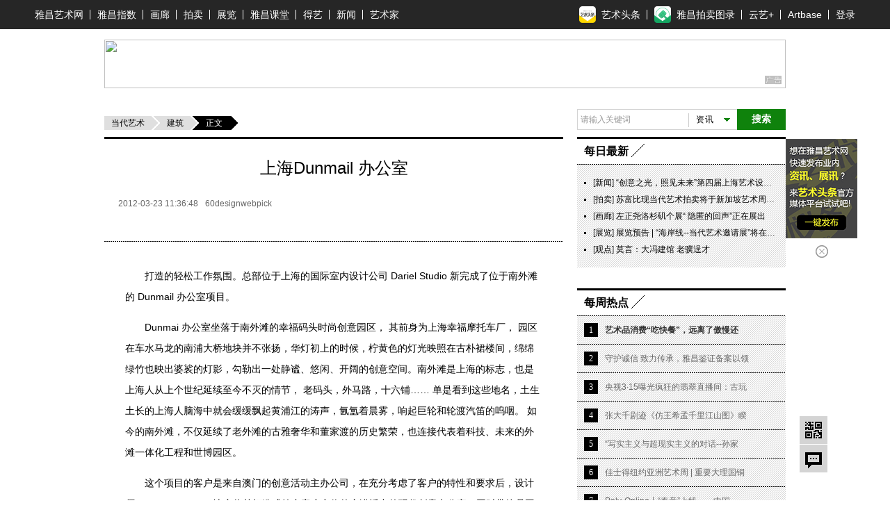

--- FILE ---
content_type: text/css
request_url: https://news.artron.net/underCss/share.min.css
body_size: 4071
content:
@font-face {
font-family:"socialshare";src:url("fonts/iconfont.eot");src:url("fonts/iconfont.eot?#iefix") format("embedded-opentype"),url("fonts/iconfont.woff") format("woff"),url("fonts/iconfont.ttf") format("truetype"),url("fonts/iconfont.svg#iconfont") format("svg")
}

.social-share {
font-family: "socialshare" !important;
font-size: 16px;
font-style: normal;
-webkit-font-smoothing: antialiased;
-webkit-text-stroke-width: 0.2px;
-moz-osx-font-smoothing: grayscale
}

.social-share * {
font-family: "socialshare" !important
}

.social-share .icon-tencent:before {
content: "\f07a"
}

.social-share .icon-qq:before {
content: "\f11a"
}

.social-share .icon-weibo:before {
content: "\f12a"
}

.social-share .icon-wechat:before {
content: "\f09a"
}

.social-share .icon-douban:before {
content: "\f10a"
}

.social-share .icon-heart:before {
content: "\f20a"
}

.social-share .icon-like:before {
content: "\f00a"
}

.social-share .icon-qzone:before {
content: "\f08a"
}

.social-share .icon-linkedin:before {
content: "\f01a"
}

.social-share .icon-diandian:before {
content: "\f05a"
}

.social-share .icon-facebook:before {
content: "\f03a"
}

.social-share .icon-google:before {
content: "\f04a"
}

.social-share .icon-twitter:before {
content: "\f06a"
}

.social-share a {
position: relative;
text-decoration: none;
margin: 4px;
display: inline-block;
outline: none
}

.social-share .social-share-icon {
position: relative;
display: inline-block;
width: 20px;
height: 20px;
font-size: 16px;
border-radius: 50%;
margin:0 4px;
line-height: 20px;
color: #000;
text-align: center;
vertical-align: middle;
}

.social-share .social-share-icon:hover {
color: #000
}

.social-share .icon-weibo {
}

.social-share .icon-weibo:hover {
}

.social-share .icon-tencent {
}

.social-share .icon-tencent:hover {
}

.social-share .icon-qq {
}

.social-share .icon-qq:hover {
}

.social-share .icon-qzone {
}

.social-share .icon-qzone:hover {
}

.social-share .icon-douban {
}

.social-share .icon-douban:hover {
background: #33b045
}

.social-share .icon-linkedin {
color: #0077B5;
border-color: #0077B5
}

.social-share .icon-linkedin:hover {
background: #0077B5
}

.social-share .icon-facebook {
color: #44619D;
border-color: #44619D
}

.social-share .icon-facebook:hover {
background: #44619D
}

.social-share .icon-google {
color: #db4437;
border-color: #db4437
}

.social-share .icon-google:hover {
background: #db4437
}

.social-share .icon-twitter {
color: #55acee;
border-color: #55acee
}

.social-share .icon-twitter:hover {
background: #55acee
}

.social-share .icon-diandian {
color: #307DCA;
border-color: #307DCA
}

.social-share .icon-diandian:hover {
background: #307DCA
}

.social-share .icon-wechat {
position: relative;
}

.social-share .icon-wechat:hover {
}

.social-share .icon-wechat .wechat-qrcode {
display: none;
border: 1px solid #eee;
position: absolute;
z-index: 9;
top: -205px;
left: -84px;
width: 200px;
height: 192px;
color: #666;
font-size: 12px;
text-align: center;
background-color: #fff;
box-shadow: 0 2px 10px #aaa;
transition: all 200ms;
-webkit-tansition: all 350ms;
-moz-transition: all 350ms
}

.social-share .icon-wechat .wechat-qrcode.bottom {
top: 40px;
left: -84px
}

.social-share .icon-wechat .wechat-qrcode.bottom:after {
display: none
}

.social-share .icon-wechat .wechat-qrcode h4 {
font-weight: normal;
height: 26px;
line-height: 26px;
font-size: 12px;
background-color: #f3f3f3;
margin: 0;
padding: 0;
color: #777
}

.social-share .icon-wechat .wechat-qrcode .qrcode {
width: 105px;
margin: 10px auto
}

.social-share .icon-wechat .wechat-qrcode .qrcode table {
margin: 0 !important
}

.social-share .icon-wechat .wechat-qrcode .help p {
font-weight: normal;
line-height: 16px;
padding: 0;
margin: 0
}

.social-share .icon-wechat .wechat-qrcode:after {
content: '';
position: absolute;
left: 50%;
margin-left: -6px;
bottom: -13px;
width: 0;
height: 0;
border-width: 8px 6px 6px 6px;
border-style: solid;
border-color: #fff transparent transparent transparent
}

.social-share .icon-wechat:hover .wechat-qrcode {
display: block
}


--- FILE ---
content_type: text/plain; charset=utf-8
request_url: https://thumb.artron.net/Img/image?c=0&h=0&src=https%3A%2F%2Fimg1.artron.net%2Fnews%2F201203%2F2012032311435533109.jpg&w=800
body_size: 8066
content:
RIFFJ  WEBPVP8 >  p� �*�N>m4�H&$#!�����gS�(�<nf�z=���_�l}3k�,��级��]4���V��s�g`c����0e�ǥ\�W���H�HE�����=��eJD�=�)�-�`�v	Q�����![������� �$Z��|�`(����S�$Ά�@�9�pJI!QR2�O������e�W;t_�aB���e�<%Py����Ο�$1sɛ��W;Ўd��g��+�-3z�ݒ}L�������[�q�z������)Tp�qL���-��y�`����꘣� �k���%�����څ�M�P{߆[;�"I�C�'+gm;=�� s��T��Y[��j�
��DS��c\h��N↚�&�!'#kC9�&�l�A�[B=f���xP����mg�16��q�:������*t4Wex���k�i���`�U,�ju��8=�'���D�x85���UH����d�<��A8�|�A�������(V�(����������h$�w�
zSV4��5SwB��ڄ�cS�f;E�������u� �tQ%�G��X0�itq�bp�7���|�1"��/�'ރ�	>��2�tԱ�.���G�sln�.��c!/�a�X���ɶ�(Bt߹�M�G��z~�ɘ{K0���������L$Mș+���p�"v�涠d-�y�=W�~�l��N�Y鮷��� ��8|�~�8�fE��.�M6��"N�noC����Ǉz�Xv)Q��bUC4�R.���j����kY˖?��Y�B,c��	K�����X���s/E�{��Z\J�bW')��?檢�6�3V�'7+��\$���,:�p�f��D�Z������)z�N�4�t�r&��<��E�Y�uV��HT)Ѵ~�J���(Yf��z���PeB���8*�g1=���]��(��Zqs^�����w�C�AGN�+R��`�^���y]�2ժ �':��`ڄ]O�벵O��x��@G'K�F�H>���MZᛉ�������)T���"$_(M4�2��=���(���@��!N������	��[�"�ÃX;�&-E;8�sj�]�S��٠��J����"�,�A5M�Z10�O>,FSȭb�E����BqSs�wڤ=��"����?����K,-?��u�z�R�
��Ɣ؋�֩H'�Ї�CH�RɅ��nh���v'Pgh�w�*���X����E��,tl�H����]��3��?�):J7V��B�&��,�z&��;���p��$UY;�t�� �E��f��,����K���j���Z�SLB��+��~���\&_�f,q�	$���퐼��3��f�X�l�1�$�6Ȟ�� �9�i�� �;��f_ۭB���É�׵�eE���[d����o�|Qֵ�\���O�1ޞ�3B���V$f��<�v@���]�E8���+}�@3�7��R'qHA�Be�4~`��;��I���L\�0{�ʴ������ZwI�D�$i�L�>�$�K����_���sT��,ӳ"e�\�}M�x�}�����;"�4 }�~�U�.L�u�U�����/��1ؗl	�P'*"�Ry�t�������؆�E�\G���(�?�C��4��O�7��lq���6��S�I���?�u&����k~Խ}L#��ho���/.�|qF�����I���k�j�O���a�;t���i f���و�?�j��r��1d�X�y�9��\T��r�'(�O���H?7��Ge	臣��C��;�x�.ӎ  ��/3��P����V����[��n�$�iٍ�Dٔ���O�+����gm8��-�T�5��̌����}@�W�&��8�/�g�R3kh������RS�N����Mo�x��}�Ϸ��7�����x�RO�!��C��.�S*���q���[��`�����?��n^��n��%�D��� ����lΚNk4��RV�ІI�Zo$�8�0�.KoE�T�����޿���W�t��x?L$>�s�f!s8N�КT�7a������Y{ZE��Œa,W�&p5:1��70��i��`Ohm���� ˵�ʏ)��l�_�&���ݷ��"�I"	Af>�@7B����'�t`C[�z�.�x�ٿU�aE�	�D�\�̯���L,����ٗNz�x�׀���\�kA�%����6u�A��T�/<���}��^;'/,i�_=��	9�*qOl���i��ְ�	�+H֊�ZF�v´���!|��k���i�F��X�T�̄��(��WԮ?�Ԛ�*Ӯ��-�[�ٷ�z[>(d�h��5+է�ɿ�����=��#��K�(�	�}�=+ãG\O�H)�$�_�	��M�1S�'��_�*����S�fc��MFq[��W�����ѻ��7Ss�6⤥�8�'�U�8����Q	��r3?ýC̀j�Kf��"!����JK�6>�ߥ�Lp�W%ze�޾|��##�c����z�5ae윷��|ʎ����	C�.�3�.;��)�����
�A]ek~�.>.�	*sPUY=C0��lQ��ⱄ���]�\벝�y�SF�AV�g 4�:�V�K;S�RVK��܃��k�0Sȕ�o�cb"G'#4������uP͛��PO2��a{���+�h��ӟ��W�X��$��� g�s�Әxe�4d�������~5�bM�=y#���Ƶ����f#W������s�Wά�f�%n!z?���(�⭳�H��bb-?XsEo����,L�͆�c�mS��c�
l�`d#ԝ�ʌ-+�f�%a�2��6#[Ro52j�N]�khF�EfW+������S��x�3���I���q_yL	_Pw�Mj@��JHH��xp���$���א����9�C)C<�B )���5�Jo�lϾSc��ƳQ�A��}��+��ݛa����c��M#�2�Z���������m�ب�?�FN��@SË�������Oc�.�/�*!c�&`�A�q�	���' ��$����Z'�I��i��'��t�ց���6��3P�ɹ�y�C@C/�|���'&�l�1~ꀳ$���.-��OsE�V�.�C2 l3�{rLhg��4�(�f�qf��ƴ�	����P�|@�ѿ�ڗ� Ǟ�S�s'�I}�Y35�K�Z �)�E\�Qg��O���J�ϙCפ�=�����r�bs��V5S�@���$�˒�i��]0�%��Ml٬��^6`j��:I�P�Kz����P�x����Cй�3��9�؅z��i�4V��6���L��g��3����>��}�@�S�d�O;��������
��9�Q�05��{1s;��zD	
	�r������γןR���{ᤝ[��t雇;��Yh�wp"�d���'�c��V'��[�<eR�!\ �͘*�N� �꩔�G���Fy�����N��Z��JU�W#��U�!�E\�y�Z3��l�u OI!�j��!3��F�8øa�W��Ƥ��%������F�M�6V9�o���|]�y+�����)������ǻ�?��[��>t �+\�҂��xC9g��ڕ��'rB��b� #������]� �"�V�p8��?y�v,6����M1�8[L���kK�Y���p*�L�e4��'�R4#ޖy�}E�1�Y�
�{����j>��ڍ|�D�J��H�#�ji����O�>CZ�D��aR�����뒽��(o%�G5����2���m_�#�2���%y�Q�c����R�L��yXH\
&�H��m��=jە�UG�G�'�w<Q�������Z�k#����`����uA_gyO\�2Rj<��7���o>�+ͮ&z�����-CSlK� ��(,y���~�i{�a+D.AS��ݲX�rA_`�������V�s@ iA>��?�r%�e
�Z�^�����Rq� "7�°ͦ�툘�`)�����/��+�Z�ŀ���:I����az��c�ĽЩ����t�q��+�F��4�Qʻ��is������_\��V,��rˢgS2���.;�(^ΐ�&ؔ<s��CKC�c�����M��"�������Q�D��p'��ZT�]Q�+@�{�Gie4�nĄ�."m��ywk��rꔻ�ae7d�yl.gM*A���K�BH]ݗ*v2���B�S�!�8 �5�� nS�"׳����0(��H��c�j�`���s,4�|^��f*c&�]�\���b�����R7��b3��a���We7����o�&���?����n��'Nz�#�h�����^�?�f�}���B�b���H';4�P���&��iL�	��Ӏ��[(�dSr�d㧻>n�t��#2*'���X�@�@#�������L�hgZߴl��\���d�� �ª�H7~'��łr���A>\����H�\����)u�b9l���/�z��`�k�s��9X����b���{{{�2d�E�D���|O3����10 x���:ܠ��&�[�*�#ϨcI�x|i�g��_��qh$��m����9��b��7-����ɑ���Rm�J��Rt�r't?�o{$ŷH��>)?Rg���E8���2����70}��l\>��R��6r"��[*��!��%~N7�3U������$�:2F�Qx[�D�'����2�~��=�e��j8`�Hj����u�Z,�=J4�V(,����fR�����/(����
Rz� ��_3*9@�]������+�b
�d��FfY.�	�gI���|/Mcs�~�nB���oB�֚��P�ܷ�i`R&��%}u|\LK����(65_:$�t=C:�5Bp�e}��$�JK7Y�ÿ��=6� ��Pc���h�D7hR隦ZW�y�huҿ�䲢�H���5@U�b�n���f&]D�ꇓ-�fI7K:݆=���]�K�O�t�K]���ι�8�x�����u�֢������"���:�_5,���+R�s��UG�2�c��]ƕ��j"�tSB�*I�SJv��놃nsz9V׾� �BBз��3��B�4U��@^�m�6�����K譨s̆2IN>X½�%��+�gۦZI�Azܩ����������A	W-�
 q�6w�����/ygpU���u�fa�t�0��x8�j�>n��2l�#�j$E�{��ՏI��u�W���Z~��������3��lT�d_��d�w/�j����~���%�>�q[�4~�ŧgT��!��!?�%���ׄKt�]�Ύ����]�O7�M���-'�y/�E���k�y�EIl��DJ��ۤPMLJ���Ln�<q�Ri��"��>s#����_WT��R����5���[�mT��MI?	��ұM:���
5��m&�Pp�l[>:���DM �u��pw�,�glX*�J�Ći��Gdz�ǨQ
��D���S*��y��J��]i�&[c�
� �'��	Q:�#��2_ލ�>�֡N^�p��� �ߟ��,H�qXCS0�Sz騂p$��t�ϐv�O��[)��H &�Ofp�@.mI� ���t�� E�0�j4A�*��(8��0^$�)�&��cCb�t(�ߊ��Pr��&LPլ��(�h�q5tW�������|��R_^�ЯBR܍H�r8��?�I|DEg�p��"������Pp)�Ynu��T\���-¢y�%͛ؐ�E'�?��UW�3�~��S�nV�:Xc~��=��W�~�p��uG9���*�ѣ��Xhv�߆>���~��¦{E����t������E����:v/��ü�μу�{�����}Db�"����j��4�T��O��1�7F?ϡ��H��`C��.�1��-�g��V��\�.PW
h��h��b�߯gƟ@C�5iY
}#����2�m�f	���������Kr���B��.�*?�&^x�p���#.7O'��MP�j'�V����LbF !��g���2�`����Ʌ�����li�Nm�/�w� ���<sq���ĳ�R�׋2�_*��A��d��YQ��oN �����.��
��W5�O����T�[×��w�^����~h7ng�*��lJc�u�@[h�4CS�R:ԃ;��K|�x�fɀ����?�ͬ�k�L&(�'�MZ76A�Fpx�������ؗ[Y���e�6���tRj��^����۟0�(IA�J�b�%����Lf�ߵ>��^�>M_X-a�#4�x��^����J���,��V*��1�p#�1S��;�5v1�lI��i�8wH��+l)'�E\�-���J��	U��fԅfk;S�#���T��YBy6�z�"�O��V(���>��T�?��(�x��}1i1�8���J�n�G�+�k}J��*nh��Z5�}�-�W�N��y�D����A��2��b��7l��X��J��M�0�F7&��Β���(4L(7��!X�sI���,��M�����`:�?^^g�w`�FM;�������r��xX����˪�	Oc&e�ucRu�����]f����:CQ��%ڪrѠ�a*G^jv�� 0af��ӾW���qW��6�'o�,�=.3�%� ����L�%Ϸ��)|QB���3*G����@1 o�A�5H�/�jj(5Bu��{����x�%p	�5ہf����hK�U�х�&�]1��sQ^�| ��<vI���+y��9c�{2��0�����͢86���,�2��V<���ߩ[B�f f��>�$��Pz����Hfݲ���k��2��Ġ��L3C(�<���W7���+.�Q���՜Y*2�o�ӛ�)�q�Zh��$�~u�1-�����C�
�d_��]UY7�o���ґ��<f8iF�S���b�}���>D��r X����Z_g�%[�eY���:O>.^y���{�b�[������^�W�ۅ"ir���s�L���mg��.b��w���(�sMCR�������)@=�Q����㨪;��3��"���f�����sD8.i\BЋ#�cK��5(_�Y���XJ����#�v���<ʝŁLg���܃�q/��9�{ESΒ��To��`��wa��x���D���d��c_�i��*�-z�(�zv�S�t�Oa���4�OQ�DZ}��>�|��4A� eϝ�Zu�Nr���K�ֺ�XUaJ��bרRh�2��p��Ԡ��+!������l�
<y^�X�*��==B��V���Z�*��7~tl�}��f���#v0w�*��6Yrk7�:�@��� DF�L���$9�����b+��򂟹x
��"�43�b�QM�6l�V���{���A]��}&�)ǊQ^��'Js�u@	��l�����P�{���>��̨?mx�5 �{�p4(U��U\3b��C<�uқ�p���p��S�l���_<0sS��<ݼ��0T|/�`%N�J����e��^��^��%�0���J�LIT��7tA�`�׾o�J����/�0_\|�Lw����q{�-��Q�s�$���>�ۉ�is�ŕ�^w;b�JK���U�H�',�WH`����J{���Wnrk�4*6������b�Е�]
l�����W�ש�Y�6���qݒо8�8O�@s\/fE� g���+�`��,yY}��V$�Nצ2���.��eU/����q2�B`.�G)���&1��w�R@�����n��W���v[ p�k�f��tG��`��7����;U~�
�XGV���h0¡��d����.3�L6�^��:��J(c	�m�{��W��y�0��x��al�!�[����q�}���W�a��U�dhI2�^��  

--- FILE ---
content_type: text/plain; charset=utf-8
request_url: https://thumb.artron.net/Img/image?c=0&h=0&src=https%3A%2F%2Fimg3.artron.net%2Fnews%2F201203%2F2012032311440170433.jpg&w=800
body_size: 28436
content:
RIFF�n  WEBPVP8 �n  �T�*�N>m2�G&$"��Wz���gmV�2{o=�Tma�#���u�Z�������_���5�_�͠���=P=0��?��۔vү'.��'�U�1�&mxﳥ�;|6�o1�f-ɯ�x3��_��G~C�?���̯��3��o|��C�#���j��xl��n�����?�O���i�w�o���?��������c��?u��N~������O���߿�u���5�f���^Q"裈c!&�ݿܥ��>U�~����B�@��A�/")���X�L�f�_�0��ɛտl�)G���z��y	pZ��1��+-Zw�z����<��|��<�gU�B�i�[54K(p�'+�*3�����IMɄ_n@����]�t���F���é��TG�鎨���ߨ)�",.>f_V�H
��#��*���#�4�?5�_V����:a=��"/��J�D8���wC*r̘���%?��$�I�L9�.�uM.�;&�K���;��l���.t��.�)��63B��[��{��N��l�1���~g��x��y��n)[^�]�L��I7ĖPRFR�9�/���&g*	�H�9P�����͙��9���P��]Kv��%7U�s!�e:�vmٱ������+��}4%�Y���*̱��,Z��g7_C���I �uNE����De����r��n���r���m��H�6�U�/w?b�_RU��>w��ӎأ�`L�� u��Ĳ@��̨�K�6s�m3��Xq�L��}����jg8���>�̰2zBARI.r>�'�mñ�2�,��J�9���1t)���bOd�5��jٶ�W�B���%C����>;�Qp�+��(˦�x�]��P����JJ���ٷ�mH"���9Ua� �6�ִG����7<S�4TŶG�)g�o
0�q�Dϐ��P� J�j��
���4�^8�ػ���2s�W�⽍{D��O<�E{�� ��rg��ġ �m�s.�?D��3g[��2����r5����y{��ڀ�gW|�|��ۚ1������A�� �.J]V��\e�H,q��=1�*�VU��� ���v������CƟiC�~o:fT����S�=�~�9�:^+�o�>�	�x.� I4���D�fd�	�#Mu�get��%�L�kk��N�]7[s�e�ǀc�H�0Ų�NF��P���/��}T��{&����<0� r�0���E��;���:C�s�{W�o��������C%CUxnP���ׯ����d^�XgE'/Mb�xH�gh�H�: ��K�q�y�Y�+��&�Y4QWj�ش{/�c��e��a֓&qď���-vf)�z�&�f*������.2���n�t��z�"xlV3o�f���W�0)SrGJt�D�^�R	M�x~h�ZUޏİ�#���U�M�Td���S� I@=�)�UM�nƼ<�־C�N>�A�:��w����J�S�|�r)���ZIg)Y�l|_i�d�}XW�55���?><r�Y�]#���aX�I��ʽf��Y�F]�Z2)����{X���+v�g��p �1�.��Į-���qϐ(�g-d}1q�Ē)�:	�B�ߚu��q
�[�M�o��؞�h�Z�=5��,�`B[_��t"E�@>�����Ӿ�/�K�;L�;�8؟�0y�C��Θ��:���6�Y����9� �$:		�y>_��4`U>�th@P/+���E�
�<�q�)�oɑ�;����
��?}=�b��:=X�B�.י�_*ݚ�� �i8W���熭Irk���"���g��j��3�̞*��`�,�N��^�js"���@�%�:�2��÷�[g�"��r����W��n���rAy��i6;�@%��4)�6���ϱX����P8�(�aY�
�(�	$:��6i"_���A�54�|{��v���s��s�j!�F����t�wI�?�!K�v8kKȒXwL��]?*����A�L���w�h�⦪l��Ǜg-<�uS'��a����O���ʖ�V+�	2������EӤ�Y�����jց9�XL�^>E/��ڋL��ϸw�h����t�o�0N�����5PE��hP�Vm:lnP3-!ER�_;��Ñ�%6�4��Y�7��
5t�"��G~"4�+�3l+�
��b����l^��F[D�>�������m���.�1uQ��ϔ~���%~Õ����7���s_�G�A��Te���ˈ�!�/1�K�YR,O�������c-����,�?�_�^������
�1�SNW�15�]�(C)��$lmK�x���6���l�R���i��Y��1�=>*m��s�q�����u'zýrTAn���7톖߹l�=Eq��;�%����h-�!�o�m�*19�C�_��1İ������V�߭�T�2[}n]�'��TC�hU� �5���5�  �]�D�L>�\ H�z���Mf��`�x�l��L�; D��.�>�A��9�=󕙑)Ae]�Hiڿ�~���8�4��H!��m(��	�9���}�D?R�լ\ZH=״T[���w�`h�v*(đ�!X_��m�:��1B�Q��Bۙ�m�љΓ�J�����0�j�E�`�����=��7>`,�����?��a s3�/ ;��7+��A����q�ǋ��  ��G��4'���2Ir���c�B<�=���e�� l��0ggY.J���5 2z�'<�E���5\Wr}�)ݰ5��1U"���i��� %<V(v��'�J�z�?r	S�S�Ҋ��v"�sR�mk	!3R�7`B�>��Ժ��pA$�c�(w��eݹ?r��l���G�b��F=�	1���a	�p�b9�o�W�ZE���m��n�8���DF,�[l�/�k.�cS2˓�ے������U��f'm�v�#C�e�I6�I��tqrN�����kw��b��	i����k��}6�4�1�p� �RI��Q����ʻk˝dS��a/�܇X��uM`^��o5��,����]n�:`�c;���-�:xJ딺�����m�[�IY�@<ّT|���4`���`���˷V�_[ַ��쯢�gͻ{���c�^���R2F�8I/�d�A<�Q���Sŵt1��35�~ hP�5!ü�|�83��i�i�hԵQ ���>�
�:�K�Ú�J^�������jX���l!<��թ!w�"&�R�߉Wý^�:4IVʌ���\V�
蛚q��d���蜂%7*�[�0E���>|�r�ם���9yP�@��j��{�[8�͡��$r� I<�"���"c�#B���hS7ar�㜟�U���3;78�)F�#%�( ��z��?{r��Z��j�'M����賆���3s	J8c6ӱy��<�!�|)��:���t��o�ղZf�[�6n�df[���&��O0��(�ē09>r���X!`D3!��h�K�0ż���к�E��}���Ĝw�^�M�YԻ�H=x����V��x��o�*e21��|D���`�W��1�uy�lfx°�M�U �k7yBi�\VoRL`j=M-�B��:@��C��k��k�~}��X{|�r�$��u����)7��܊�M�@B����%���1%"8p*�-SPbǵ`g�tS$�`x�.)~W����M+��'�'@��<l7H������'��d�UD^�c��1Z|���FB�a^�C�de���P9�����8����������e.NGʬ1�X�o��S�~|��,���� �f���B����� x�xW�+�L�Ci�k+aE���k5��|ƐϳQ�+��ˁ�|���M��9�����R��xr�((�=�ϼ�e��ʠk�%-��'��}���->���d?8/��\����i�8Áa��B��]��C�6Nh�^&�%N h�6%FVO�I(6����)��ձ`�KE��Nskg�� r�ƪ��e�HD��72��'��NV�D�����j����ؙ�ݵ&;�ql���q��Jl���S�Mp��sT�ZJ�w����)*?8RߤFŌ��z�W�%�~�)A�w9�f���em[�Ko���tH��{퀮7���b>����)��C��Զ/��nv�cl@�.w9��Jh�NqF���]�)��'�i����e��\�ә�m�95U�z>8J�vq߈�sU�;����o�s�ǚ�G�����"*����j���f���l�"kEm��[1 �F��w֯0
-�e$cK��f�]ue��־N�"�]��DG��)���R~��W�PS'�#�	߮q$��0S$:���N���R��%[��#�->)�+7��/qr�R��m7:L���A��(ZF���:�25D��=�qC�D���(��Z��Q��G�=J�͓Z�ʭ���/����ۮ>[gS�y�A��L�9>�00 s�5r[�kZ��R�3��x�LN���g����V�6,�v�-S�����D?�zF��暒L�z -b�����s!���Fa$eO�d����LG��`�ݓr1]"����b*���6�>���u/�	�K��8��:�V��"^Q&��Z��$�k"��#s��R�g(v���*診��{tx̂��a�����d��]W�`��WeԻ`�I�1�ˌĐ�Zc}��������� 3}G����B���T�C�PY��Y-$ܓܐ��I�5�K��h_���j'(�T5�4e��cl��x��k.�(�L� ���kkA��
��qh	��p�T��:���5�z����SN���)�C�]ik �#�ܔ�[������w�ߟT�J�.�cP��iir���S����%Mx�E+LK������������=����H`��&����8��*���%P�<?�~^�K|��b��@�B�!�T[���hL�\}vjg����Y�N��'�W�`�,�Ԕ��%����O��)usUd����9�ք�|õT��L��QՓ)���ܪ��t�&B��-�I�H�dw`�{�("�B��-�f2ʼ}��F�ɵ�7�6�g�'uk�r��	����@�BN%
.��%�OGu������ �X��K���,��=�6�:�2D�������F`�
��	�5,�XZ^S��(3*���0�AZ�̃�C�l����w1�%pHy��m^�߷�1��ȠoC4-B�k�V��YwC�?���?�[�|�m��rH�,Nq����˸;�N�bS�tIt��ʚ8p�A(����x��m�v�	���@��7S���*�3�8b63�9糯���A�<\�wY�cl��iX;�g���g��DEB������>�.?�5��Ld�	E�$�_'GU+��f#����?
�aa8+]�8�+G��j�����C���`JB��sV�=�G�GZ4B!J�j�F���rz�#�M�2wisڇ�eߏ{�+j�@��{�v��Vj��;vW|����TkȈ����S���� _�t!��O� q'�G��fi ��L~��z�KX�Ȓ ��eb$�qI�%Q��%Ko�j�FR��fy�0��|����,� ���LO(+���('�Y\�D�`"q��`����у���iw5	]��C�C����!�w?
$8�45���(�H3RP�L�� ���;f�O	L�FV�N�a��T�Aha�Le/�#K����Sπ� �c�,ݽ����hI�mh�����I��X�[&�_�!����v�i��"%CP#����Q5��I�c���|��,bPp�ǧٯ-��@彯*�X�	m����Ҵ�����xL��4R1�F*r���U��ez�!1���\`ju����H��z烢iQ5�[TPD���;o��u����!��KC�r�����-��w��y�FI� g�Y�������P�d�OW��<��1v���L�-ի�Ń�t�[������aX�e6�_9�ܡϙ5ݒJh@�u�c���x�`Ek_ɺ<�v�����=�܂�;i��j��eF]�.���B�U��)ckD�e����	�~�-PF�EO��k�֥F.���^D��1�⷗�0���A� ����P�D��&��}��
������us��7pIv.�4�����O�❑�0�⮍I�*J���K0�N�D3�S?G�2����Y�c�h�A9�����h����˟]��Z�3�dIb*C�l%�n�n��+����@��C(�-�u��~���\����I����4����!��#!����<���r�'��Ke��3���uQ�9�P��d�h��꬀�B��r�
R��1�ȹ?�[=��pp�1蒡�B�:���#<��>vU�����Ju����3��3.�Qepz,�LRF��԰A2�$A�mN�oe;�&��i���b�K�S����7��	���PcO�ة��-(`��3.��'dd\X����?����@g�F?�߃��U������� ��	�xk�y�RP���C�
�M���l!�40�7��9܅M��&�v-�oj�,)T�n�76�QLU��*�6�a�:��pgu��$����C4���P�s�V�3�g��O��œ�g%�&�S�	�b�|�HZ(?b�w�M�?���O�5u��O)��N���
���:v����)W3(�V���i+��v�">H���2i�g�Q ��ԕ3
�}KlŖcC�L*��L�I���3��9'�lP�������u羮�&����U���Uc�E��s&�{��&X*�8������ʹ�����<�(,R�&����`d{����ϫ1��:J7��}f.�C漘���
;.���ˌ˳��"Զ���x�g��_�d﹦��E�bbk4����(k��9E+��9{G��glb
=SL��6�azg�2{Tj6݉L
�Dr\������E ~�0�{F:�����4�Y`�qH�8H�g��ӣ[���r��KB�oC���NS�1��h1�Nɓ����Hu*���P7�g8l:(�bd�ވ��Ԋ-(Z�ղ��hIU�K�f���zE
TP�AcA�S��N�<�Z�iDC/_�U�r"����ߘ��ݓ��Vg��.W�d�=e)/G�kDE���X4�خ���U5Uky�*_�,6���J����L� q�T�ǒ f������m�)0�}m�|���;�`���R"G]������H��|�֚/Q��
�ƘR�C��w��5$���A��[W�l��̶�6j�\NTf{�i�#4��2O�4ڝ~ {l�-N(��>�#5�a���^��v���l-��_gM���Q�n*��JV�&U�P�H0�2���b��A&j�|}1�p���K�|:т}�qbH�X�N-���3��*�y�Gj�Ԅ /Z��E���V����DƏ"���������A��'*;��8���`�]ׅ>	\���Q�6�cqr���X߾���t��N0���=����vp�s��f8���$6����=/�L�`%M&���yjs�"؄[���i�SẺ��{֖cu]ک�?��2k4��3��tWƬ���,�\|���'��+ސι�r�CpC����:������ث ����J�?p���]��惱0tz�$�_`��n�d�w����[p��|jC�GƉ���yd_���L��D�^��F5-t��25��?�q����!���>8���C����Q�ǷdLN�+����������F�%��V^4R1J.D�t4��R�mޅ�����Wt|r�%Ԙ��w��t_���?W?�,�&7���B-��Qx.^��Ja��2�8
_85m��B#�@�z�|�{������gx/�&���:�Y��S׃��s�ܒTF1r�s�AϠd�xk���YWc���s,�yGۦ��Y�<�Yi~�O5�Э}�'�M��N 	���lw�@ւf:�y�.�Y�T(�g��C���tQ��Fs��6p9��)�C���1`���#��Vh�- ��)�D*mP�d���8L=�{Y�	w�uɵvh�=ɛ���K��PpG��E�pIﶍd��pPhnU�<�s?�9m1w�C���l\b��K���:�����;d��mVU����3�4��z�?��p�j&!���a���u�R�Z���Y��^ +^�Rso>�r0�x���<��&,	f�f$x�T�U��-�G��6c�ǀ��~pu�m����_][�Sh��t�.���'�"Gm��D�,�o�LZ�p��ҍ�ۀMn��i��4����GO�ퟋ�x¨ ���E� ����N���%���AkQ;��B�d���AQ�u�̐o�
L!B�q�;�8w<�яF�Sxj0���΁-�Z����9v�zAI�b�<Q�u{��k���?��Xt�<�J��Y_Ã�D�`2�nnVA�&����1�!����y��ݫ.>��Le�K��J4�(1M� > 59�*��{�(_��5��>`ްf�	ݳ��#m�i^;;�.������>�&�-��#'ZDW���?�?'M ��g*!ʩ�lC�z�3�F���X9�h=�x��Ν7e�!������-l�9AL��X���*����_�[�w;>~X)%�*��_����$���X�j83	�����s>4[��<p�} a��.�x��� %*� ��U#���g�^��E~I�7���f�����4�kyC���}�׾vˊ���됧��	���l?�8 �1�,�T����9���6s�啧�'luj��I��l�F�|l�O録���$�)aIA�%��y9BD�"[-���;����E5;,Y�M�*|��%�@���o��YZ�P�\�!��^M�n��(t�{||@Ju�S�J�<G���1�)���Btq���w�U��/jr�3��$��C;�\��*=�0Ob���@}ƑڬZ�;�?=������J�r?\��b,V|�D�YG����_��=�p=�d9����+��(�@$����~.�C{2�r��c����1��S{s�;��7��A��9�g�m\	)��f��$��'8��w<�B�#^���!�6�����u�:���fr������lxYy���-�4ÇPǣ�l�(7fK@�f�l���t�U����e�IR�/`�"���Y݀1	��g1��)1����r�[Rd�G����I�<��r ��b�6�������������J��N���3˅lJ�0�¹�f��cm�D������Vͦ�m�MY,��JO$�dY� ���(�5	m��Q��L����(b׵gnu[��<�б06���B�]/�4����
�䛄�`ka~��JvAb:}�Z[��/�^"4���m���� =K��|j�(���f���Ӱ��v�z���Z��R]��a���)`Ņ��o}�<#�7�I��*z��da�/�Cw������	�k��{�ܲ�d?u���2�"�)F0���GJ�>~UG�.�Z�{���kNAUw��u����'��d��نO���P�O�;�`2�W �u�j'�nt$�� rv�y%d��y8~W}��@�?˙k+��M]q�?�Qᨃ�~}�A ��S�����=����Y�����h�h��ʏ����=S�49x���XV�$�!*ǧicu�?�J�!��=��WoL�(�BN� S(�i�?�#!c};%��fjˆ"1���d�5�h׳��\�9�ʚ�\����(�����V�n���.�Hd�_c�Q�N���jb=2�no���@|MP�W
|D��Uѿ�G����"�O�:�^�C��%�qOM?� �_Q�!�=�6ו�@5�kT��vM<��+O�N�F���=�|��i�`�D+��GQ�%�a��e�d 8-�=�)����C�?�qQ��,��;�-�&W��Ĭ���	��F�� �~EH����B�~�5�E�L�H�_Q�@���Q0�V|��K�kՆY��k�A_���������j�ד$�<����` O|�kn��]W�FME����	�$sJ���K���(��m��tP0`@�䖀k�»�v$���F|��2y_B�t��֬�Z������Ku� a
�ي%m"�8�:*h_/U�T9a��R���w<1�\�r�h�����
�b�)'*��2�O+h�����)��i��b}ӫ7VW6��aVSG׊X�������aʸ�SR�>y�PiL���5ꃱ�djWs�g��Q�{�÷i*��I3=�NyO�����_��3����	�8�$��2Rݎ�� �����!��k8��a �ʘfI�u��+J����u��!uE�V�i���
F�Cw��:l�\��	�I&X9�L5�
g�@]u�F��Ġ�)�0��ԭ)I�5�ԾA�MS����#����Ks�E�u�+��4q��%N[���N�;����%z-@�� �l]$��ΔZo��c-��,s �ű���X ����:my���ɚb�F����ݜ!�v�q�ak��K4z~�z$~m�6y�X5��=��9ԠÔ����r5w䈢h���H_aW�J��-����b�$(Q�*�o�?��h\�܉����	������k� ���v��e!t��
�!Bп���A8~�Xj�yJ�@�{|. X�ﾖ�����J��+&@L/z�$� ����%ȣ���ؚ�P�3&�ꗐ�!B���2�v�'�A��w&{�
�K�	3�J�\S��:�Sx�"�B5G��2��̦�\� �͞�R���(�Xi�����e�v�*���"K�1��Z�qet�H��C�|Đ�ROꓼ��б_g	GX��qL�����W�j^�#�A�[��Uv�z}��2`١	a��t�����.S��[��y�&Q4l�b�G��K�eо�B�����0�KdL�N�Ӎ@�� �e�8US�ϯ�˒��V0M��:߲�;M��SC������dE4,���~�d����N�`����9h������RI)���+V� i��#F� �?�bWK���G�
��ӂ�O*��4��?J�l�OZIR�i�k6���lGN���SBD~�=���x͛���{8� /�ne'B��m�N��g��(k�-�O�*\�y8C֨�trmv�t�z)H�;���%��5����r���6q܆u(C���h��X0G/'T?�.�Rp�Q�������BÝ0��:gr�}��5��81qh^��$y�V�FC�� �yi���):|�����E�p�J�l�ܯ���}�p��wP�d��������r[{J�cI`�>g̰���D�X����o#4l/�I��4sZ�FL+�Ok=g�uM��..w����~��n��T*u:�6x�.[`TeDpY����i	�Y0>;��X>��<���qk180$������
n�+;%���]�[�ϟ]`]�䦱�y�Gl�l�)-	À�;Pªx��՟R�h�b�0�Y��vD�="�������wtX�N�㎓�m��3?9
��%�hhj��M8چTnYKiMa7��آ�"2����_?� ��/�"u�d��!G��{ϸ�`��6�j)x��=��i���n��J��<z�$�	��KlW��׀Z�S�FP�4�vtq�]���b���F���@��rw��Q�`�R��3�j�Cd���4"6�;��!m/D�n5���P��F��*]�..R���M��($M����@�{#��9��,��lG�F(׃!m9�{ɉ�I����߷r��n�Sf�]�tkU�UG
�'���0����H���4$�2b�d�4y@[��)L�?m��lJh~�)��Vj�V��!�S��U�I���Ob����=�d����F�G��F_"�u����Jb�Ѿ�#I���SnT����a�XI.�3�L!!3\�oE�xO�ǌa�0�Ս����+=�$��%��~�.~�=����F��,
i�v���mU���˺���ۂ`�����2�Ǉ�i�եP$lĩ��8��s��8���H������
��,
�����.v��$~�'���ӸƪC�x��� �rt��[
�:��{�8��H�����g�}++���H�[=���2�EW��ߤ���#�򙞣Ǩ'^H�����q(m��O�V�<Dk���y��/Gx�ШźK%�Ί�f��t��JNf�lOeM깲��&�s���KJ0{/���
_�����Ohe��E���v�����}Rdr�׃�j�@ Oc�t�_F>E�Vg�f"�Bt䚷���5/1z�`�9�h����"��ڽ3�o��L̅����Zh��X�_|�B�V�Oiτ�������:��Mk�ÞWB'��}-U�Lq2��,����B��骋R�H�f"�!+�J��h��M"�j���;o��PU�/�;�јr�20���R.�O��`�;���|��_���I��0S�O۠V��2�e��H;M����s��>����[�+��-��∥�8C�g
W�ӓlzeף���?4��h�C�^�^�i �cM&e]󷗸��>��)mS9��4�&�dރ���{֦:-$����K7&�,����"���m����%6�7�נ��B-�/��`�+k���&|d����J��J�����$[�~l����<_���)�y� ��mB�Ɵ�������� �i����yN��F��2���de���j�&�Y��YGN���H"�Nu}�̚B����u@���E���>�Ҕ�!ݍi=�N����5c���S�=�n-ݏ%M	@ ��zn81���A̪l�Wc{"�l�P�cb� zS�aZo�sY۬�Ě�e��/P�.��FP yØ>5ۘ���Q��{<�)ŠO(�|�Fhg��Đ�h��f\VmRC�`�|�m�WZwٜ=H�6�U��l7��t�^rt����$1�A�>�/7Ql��6[�������t����z������-��e���XA�m�o�©�}����)�Z#�C)�9BrRJ�|�4�V�N�@9h
�]�s&�e��?�1���~�� ��{��zx��Dau�!Q��YD�D�[6|��u3l?�Lyi
��Bθ��2E��+p^)�������f˥������|���S@�`���w[:�x0�m)���NP���:�|ܧ�sK5E�R
A������8)��Y���!�|xkK~.�6,�䜛��Q�� �Q���$6+Re���BAp��U��`��� �=�Zg��Br�frW�Z3�Y~/�[�r����K�^]L���E���K���6E��Ε�s���#��UA�`���*>*�@ìx�Y����C:=ْ��yao�{r�w�Ų��-k���h��_���x��J��.�|&>[
��pe5r�*�Lc��4<DA�HG��OÅY�Q������ N��0�,?r?�q�~k�u�>$3���H	���ڸѻ+j謤���l��L�0��xow2K)8�"��y{��/F�`�S/��+u�Aᗷ�Gp�����dD����<���d��X˸Ӡ�(X	<�Gw��=CR4��7�~xٝ������Ӄz+�7\LS�n�_D�1��d���9�pp�o�����a8��:U�R����p��TR�#�E�lp�%b	y=Mn́R��� A��o�@��H%ib&���81���9M6�c�7Hڣ����I��q�64ͩ��vԜ�=��<�f�M���MG��Yy��v��&�(���%^�Ǎ,rށ�C�Y�����d;3�+]�m!-�)����<a\�Gy�\R���6<����j51�șNن;��Ƒ*���o4H>�G�eΙٜ�o3ރ���
�qA�k�'�\��o���{�Y,,RzE�O�p
ɼ�*P�G4�dxr7�O��r�m	���Ց��Q<�o�K�(�+�!R��%_ë�̇^;,}�#\�M:n�y��p(�NaW2�e�PN�V��V�sy�B�u���]Ds��h�TQ�EW�
��� ��Y`��L����ʸ��s��z�:d���=	E_��i�l6�gs�Hg�� �w�9F6P�nS&JJe�Բ��e�qP�\��Ю�����-G�lX�D ���_�������wz��f�.Xw�XAt;�VI���Ց)�T�ڙ��W]w��n�p
`�:��܈�i��skq���耠���
�o:�m�6�[���p㦘����K2�i��%q�/s���i���_����da�;��+��OW*d��S<Ք����S�W{�c��ى�V��=f<u��_��i�G�:���9ME���}͍L_�@@��	��0��,�Z�{6�<�7*�����f	:0Y���\W�B�Iv�-��<��^1?Z��8E��%���z�d��6 �6]ö}>�g��FE@n}pf�a��^X��	��1����Ʌr�©B�A=k)���i��W�2r�� ���ƙ���� ��(ҵl�W�Ŀq{�M�2�dN}���MJ$�� �9������TS�ƭ�NedV�&���=�=���+r�;��p��4�>�3�8o�gÊg'\Qu��CV���l�+R�|=��������!�G[{�L�LD���dhn�-�Oy�ޠ�	6��V�?���;��'��Y�����1����A'"�,I���;#WL��?����@��Sm腳3'��@��^*�MYA�h.s�:����=3h�3�L F�Jߑ4�~��(a���r�ͼ@F\_e#@^�ڳ�-(2t�X�dI��Hsʆ�4d3�]e���f�'��Ylh��[F~�L蓵Wޙ!��0ٓ6��CF���]���51�+����R���$�o�a?�5���ˉ��.�,F<@�3�I:dn<Uf�CN
a��#ys����͌��k���� �(޹�<f^����@-;�Wf<Kڨ"�q��3��aP%q���~��1��G8
�Egi3�"���lp��ަ��I�3���`�G]_Z
C�;	��a��K������y���H�|�o�,<8�8���+^'�����$�6��6�/\h����}Mh���0Z�
��!p-��F8�t\�c�}/1�l��$��Z?�AN���7���Dil?�]�@�~#��e3�<X4��2�?�$��=�5p��S`	[�������������r�u�I����/�&%��ֲyb���BqH��a��*�aC�ìD��y[ B�d�:]h���z<��[��.�F����ߺ�7|���pcL���>�1��{k�o1�K���'!E�LP���;:��NⴵD����\�[)���m���퐙��*=��a��=s+�$1��u�1p�;�x���?���
F�j�>�O�R���YF��d�B29r�G������.��5`|����(Vt�k��V+ٳ>S��0	1퉷���f�p��v��XeZ�qe�t[�a��:����`)��-NbT��8�ڥ%��mi4�%I�7�_�!J,D�8D��tg�ro�_�V�	}���W��} ��� ��10�h�r�4,���	���K/%�P�
X,+���yBvb?6��@Զ��}��F�T�����E�&h�����u':P��b8N��d9�Ȑ��l<���C�)�J�>/�EӂFD��e�Bۥ�Z���벃��!�=���¾��:���L��Ӌ>���T�&�/����X�
-��.�L�+��l�[���v����$�m���F�X���4[B����G�o�q��nqEm8��
%dI��YCW;�����|���(}jg?�zd��:߽���.�Je5g��f��/8|�\8�Q�0����:8�ʣ�k��b��Ν�i����q�Z��<�(�A��G��D��z��h��_�^�=ZrQ�SMN��.��Û��v�4o��0�T���A8�%L�1�$DD�)�v�����`�f�\��N"�6�8e<N�1{�)���>�v���3�iV=�}�6���ؔ��ëg�2A�O��:�N6h�گ�(o�M���m��+s"��PA�%���s�\,n�N�v�Ϲ�y�f�ky���Ȱ��h�>o���'���1����W:׵��r��xW�M����.o��d�i���ǛG�c�l�*�&ϼT�(a�Y�7еq��w��y�6-�ֹ��yȘq��o^���n��1'pI�uc���&h�sʝ�D�8�U�ZYW���Fk|�m��4��<Ir/�I2W�x ���x˵r:���~�=����c��N�'5O��<��Ë	pٽ���չ�:�!wb�̳+����@w����ƂK�I䗨�>�Ӎ)��i�o�2/i��W�%*h�5	�A�#��!Q,��N'=�xaB��ph���� ����+��������0	X��j:�3�`�m^�tת.�V�J�T�&�*���]6��)�"�� ��)���X���-���-�D=�Z�0�P��8	�'�����y�\��$7z��ϩ��+��*�K��G�D�dLmR~�˻D�ֹ�M�tc�R8�D6C��t[T]�A�L�m���t�2!�-3#�x���s�h>�Ry	,�ئ1����m�E^��^� ����a��o�b��4�0�)�%7�@0`�hp[7�Ǟ�_�O3v-���uݏς�})�a�y�g�:�/��ݘd��?�MN�3`�(PM'�m��ZZ#�ҕh�rxg�����S	i����kM����T�췢1�'悋:nz�ȿ��	WA��簀�!�9e���B^�9퇏:(�j9��[�J��{~	�ؐ�� WWOC��p��m`	���WQ���9��5`I�-F��$�;���Y�!{3 �*
���P8��3�X�����74ݮb�$��\�V���� �i��R����©pW�^�C��[3����.��w K��w�R�V����o�v� ;�6l��[��&'%�h��+�mj���OTӕ��O�s�-4�F�4��Rb�0�T�'1,��~�#
��8�����ȉ�Qr��Ew��l�\kH��(I^�UcF���ͻ��6�(�u�{�!��C����(L������آ�'�H��q�>l�L��G\bS5�%Wܶ���n7����9Ġǽ���/Z�R�uȏ:$�R��Q5?]�t���%H�Bי)š�(y��H ��f{���x�o���U�*"dU������R(�ف������0��c�N�G��%��])Ӳ�l5ES�J��c���i�n)��ӿe�e_�����>W%�~�F=�	E��a��.���V�,�q(QpQ����Iz��=%��`���a;��]+�^GѨ�4�$:��	�P�N�B�{,Lۜ�ޙ0��Z_������h�V<`
���Z�$��%�=��r!B����^��`r>�(|+2o���q�ܠa�3.2&�C�(����-��I���z�/�(mg�^�3 ;�1�ń�S\-�����~N����`�����S�;uo�a�:�i���f>�w��ɏlxݽ�*��rԴ�ǔ���q�99g`!���q�y���D����*��Yô?�Ix<��۴35L��p`���Sߩ��q���qyn��?�[�p|��B`7z� ]��{ɞ�O*�f����Pf���tE�1C�!U[�ZnN
:������&�XQ���"+NL`dn�����c��ղ�ڧR�i��x�Æ����Q���?�!?�D.���=�̏R������j���eU�[�.Z�ȹ�{�<Tr.�z
����yd>���Fy���\2'嚮�%H�=ӢE-�aCN٠��0�S�ɻA�r�=��\Ի���p1��J6>b�6�d�����A.y0��ĵ����d�!����/�HX�NxO�M� ��j��L��(�����y�@g���\��P
�J̢�D/H+�F�����4��s�߆����2��44r�aF�m#&@g�[c��aH��1�Q�Q, u��7����mEʾ�-���ű���.��\����� ���F��b�<�D��  ��?����zBt�f��X�>��PYY��cz�A&M\����X<�4(>5l��a!�S�*���Y�������I�l*Ѻ��� Yb5Pi������B��D|PeI��ʯ����n0����%|p�J���ĩM�Xm��\�V�ƙ`D4���	$���-�_̶��	vd���Y_ y"vRa�����	*0hX�!���S�sMJ���4V���B�1��V��(�܊l,���3;bQ
��.� 9�Ҧu#n.ŕ�Q�z�j�U"�)沞[�����7�����J����V�y��sXq|*�]s�3������r��B���Z4���iK�D�
�bǂu/<����Ȣ�ft>��&��e׃�PA��x���I2��]6$q��
Ѕ�ruSwqZE��w^��4�+���:�"��R�qrZ�o�6�W�d6�Ʈ��Ω�����������#SS���F���B82������-��zF�E�Q���,-ð`���p��ܥ�c���dd�;.��`���B��7��Lϒ!ק~�#w�tѕ�-h/cg<�I��ߝ*ly@����O��*��b��J腖��e�{vUu�!���ܑbLR��\���Ճ�H�>��~��f	>��oJ�pM�L�z)�*8�[��^
ʔ�	��L+Ro=��aI��B�]���aK�lSq�Ů�{	_]
�c	���W�S�m�>�@M�f��Y�yWテ$�����Q���{�21�����:B��]h�g�J�XZ�r|�|ճ�L�	쎝���[t_��+1XԵ�8�_4���)Lce�<�Y��,0���jMEI�	�ǟ�j�9D�I����lE<m�8��O�hq}B��"l�k�D�ʛ���F��������OƷ*"5J�n4;�໶�h)6�c���ֵ�(M��.��(@��y�V�q=�3�/&� �
�om^���+��������(�XNO�e�����k�uF��(�o��Xn��H[��o�8j�0'��(��j���{pxbF��Y�<��NLqS;�I��v�*5N��Xл}p��9���_���O@J��l�z�4W#|�_�W�<�bX��zϳ_�����$�:���j��;A��	�����E��h����o��H����P����ND{���PdH�����1�+����6z�Vw�:��D����Xer�o���A�x6U�Bw���W�-����
����˨+R��mɁ$���0´܃G��/��>��1� �gYI ���{�e�}����N�g~�_Z�J)B�(Gb6���g�3�N�7��9�k�=�p$!/�*�%�~LcBy��_��Y%�xY�A��m�x�t���-2~�&w�G�4l��
y-#�|������q�H����u=�|]��O"���w��|?�4�E
�H=�@�w����/�`U����{mc���ŭ�n���~���+J�M~�/r\\�v�g}u�����K#5Fp���,�q�K��6�J`��� �4����쑓ꝯl8	��`�nU�Z��C�Y�E�7A����� Oܸז���)d}����*}�<���7�e�ʣ�?F�Y�~GA�Sk'�����ӅӶݿ��|RS�Q�ܾM�zL�O��8Ş��\e���_�^�c-��aU����B�փ�C�'�>�}�&�s��;� �/����ǒ�M��y�3&3�F|��q�
O̮u��>�mcm���2r;0�h��	�/���S��d+��SB�W(���%w(���FS���t� ?=����Zy�\�+�TF� ��$z ���
�t7~���VE�rA�3 [�����&��Oӽgɷ~���;�_a
4�:a��c��e�(~3?G����e�Uɩ��ӧ@��2��D��`c7+���,q���W$�pTgŨR�q�e�A@"_C���:�T�e��VO�/��8n�V��~��܄>�:j��Z��Y.�f�������3I�B��es�����e��m݅ p:��Zr��ps��Ir����zl[wG�̨B��1mU.#fK���I�`�RC^uՓ WֆI�8���/$,����!��jl(>��ت���Y�G��j�~�gw\gz���v+��C����8g(>*�
�<�Y[���P>h0[�#��ֵ�餎-�~�zd9�`>:s�U�M!ұ:*r�*\�(�~��ll��fl��Eg��NH��Z9��r��Ɔ�6o�4�����ғ�R{i�iP�.��~N=��d��!�[�g�L\r��8i�.�\������t�mBs�Ɍ�f	3�de�$ߋ���2�]S\Q����Y��K�gG��Qvz<G�?yѮL���5P����}V>Mx�H�oO�����8�:1۱�l�`��TL����.�!���W���ӗ�# ��$��1��_��,�M�����D��mB�ƽK=��.9LO��5{�Չ���E9K��r�N��)����m~����!aL2�F�՗Bu��=�&���xU
�_��2j��O:J�Q��"�W�lN
}�T�����>[#g3�L�5��EE<�Vr�3�e����6E�+Ȑ�o/�?�J<-���Wtn/z[��`�i������K�?���L�K���9�/� 3�[Ф\E�gE1��_�G��v�[!"�H���M��>.�j^��$�R%�oDS9�j��E�{_�����z���vر���-���UqEk��ls	���#��*5�G�@���{�R�K�#����W���bN�O���+%�.��@An	�7��sA(�܏�9_�;5b�O �4�%A(����!]�Hhx�?x�.�~��Zr��gj�Q�)�����z��A��R��2����L6�瞦IÙz�4��T�l����p�h��X��l���x�j�|�k�w�VMtD��i-@�s��m�ۡ�lФ.z�3xI|�ؔTc~֝5��L���6�M,1�$#�Z�)\�_pI�T�k�[�cfl08�f�EȜ.mbGQJl��}�ɵ�ۼ10��l�����C~��FjI`�r�K6��G;x�CK<�N��I���˃�Q�H�ԝ6����քu�JV`=���ө����ds-��߉I�֠��nz��v��u{�}�=�j�a\,(ꙿ�����|#��f�O^l�T�h�+��d�d���������klG��ݟ]� %�[8p3���Yy�A�d��Q�k���]~�@��N��Z���)[j5�^��g�g�eЁAW�V���$��^��i�2d�
�>��V�� ��ӫ�n�U��!�3v�����ֽ��5��ȴ�MrS�E�$�s��B(SҴ�q1�m�EE�d���T��z�=O<A�m��֯mB��<2/�'ި,�3ޮ��&I���� Č�Σ�O�֟�p��O��)�/��r��rm1<r��ޠ���@�ʮ��3��^�.��O)�_>�w��)(j�K���r {,��Á���w���gu�M7�;�~�ZQ[[X���p�l��՜���n�{�)iZ$U��:���.�*��M������R���E'r��:�D�x��g��}�y����t�K5��|Y����J +wԢ=��I��{�ԗ�}Fc䕾��-��Sا"5ܝe�[s����wݝ�<1PfY#����Y%��[��BR�cs�D��M)�,�Yg��+�$^�s���0�U:�w�Fa���+p6��~<��S���
-�I�-u9&;�Y.8��׃A�����3g���zd	 �J=�q��_�v����?��`n���h����:� �`���8��buۣaIL|j�K�n8�/A)'��r�
��a�i�
e3ܘY�F*-(~m�	�%j��C�k���ql�9@��p�H�	�Y�E,n��a&i&"�p��./���������䒘��;F�j�BK��G�7�WXwvc����*�T){'�	>�N��W~�q]聣=:Xï��n4���� �t�$�4��$M[\�Z��y%��� �<6���_-���Mй�E��'�����=˺g޼�KN:�{��Q�W����*����g��3˴o �qhU%K}u֝_���gY�KBslF�4���HzqXaY^9��4��m�R_$��P����>uY貋2І���E��n���n���Ϗ��t������H��TVڴ �0��!R�s�8b1�u�`e��^uM^a��3�P���,Kf��I�_{�=7����+�.�/��Qny�'���s_�	�բ;e�G�dW�U�h�W��X�y�$�)�jouw�������6����+��eR'P�w�5*�r8�����&��֤9��ޚ��D_����F䑢f����hd�B�"ތi�N�Wd��sð5� 8�aD,�t�l�>eW�]�>-�2�v�wISj����ksI2��m�#��=
�r-��t����&u�]S���a��I�磱�^B�����*��>��w��K��*U��#����"hB����kT8���1W}��K�f�ں�ҫ'���$�$P��f��_a癱�7ɲ��$f�%�B���{�RU_�i�Ho���~�	��"v9����<aߐ��a���,����D�8/�`j�Q��6[�ͤŀ[p��3�������1�i�%�)Ύ�M>[��B��Q�ҁ����ٽ��..����#5��k!%��0J��K��E,��'3�V���,k$�ժ�
�%�L�ʄ~Bt�+�r(�w��~����&�WG��Xɉ�Htz_X��/v1������.�}^2We�L��ӖZL�Mz��NEH�ɱ���߮K\b�4��1o%����4��{�5'h��l�p} F�^ ����,��0d��S�;.5y'?�g%{���#p���@���C�U�U6~B8_���4h�[�2��5�%�7;���o�!�����d�7w����|��3R.�fF�Y�����{��.��J��!��~����kC��](h��+v�X��%r������<����^�f�5w~0S���P�Nb<S��\���(��/�4	������hǌ.�S^�������2��j��N�Ub�,K�,X�z� K�%De�k!���Ϣ���?|�1���k�,xz���x$�y���I�*�$߃���/s�9��O-
�����\�쯍�0���^j��9x�Bm`|l�!��"A�m�h;'��I}RJ�=�9�!R&t2�a�Ry��M�
�&�L�#Q�L�AđV�,7�18#�X�\�av��-0	0�z�2���qF�� ���!�3��ܤS,�����9i�<JZ���8j�
�38��k���UE$Q�be���JT����.oR������*�Q���Ci�j<`���c]����s3������R���aJ�������X{!��s��ֻf��������m��U��.~$�;)�Rk�Q�#,\Ѝq���+��牋�6	��Y�<�r:�v��<P���:_���Ra}��+^[���F�z�=cާ���l*N�udЏ/�n�À6�g`�>�&���,@�a �w��E�[� �&ޖu�������\�������k��%bg��	cp��G$�:nq�t,��m�\L4��ݭ���Q�S}=�l�p4�s#�`x�槀;^���q���;�$��U��7���}f�Po�$�v�ݣ:�t}��@>n��x����+j����:P䏋�#�yj��5/�f
�=�q�ޜA�R \�A�J0g��� ����+۔YJϧ6[RL��K,���:S�����w�.n#�f�_��(F옗rYO-�ϴ8-剰/=���L�g�����e9���G��0G/����B���O�@�h�����Z=J7~'1Ȼ ���w�=�+��T��>܈�P^���lk<Z.%/�����w_L��4�O�T���+h�{�=�,���v��.���@�����%+�X��՝?��D\�#�n�f��i7��tE�[�L|�>\�q@\[��ׅbE3��^k����*���O�����,*�m�q�Suh����=�h��=12��j%�ol�٘G<u�0��:|CޤWұ�_H��H�QR��a+4IcB����Y�p�k����^׀'b�/Hv���좏��'��!4I�UVX	<�^.M��%����q������[�S}M��>�sL%7�����
F7�$b���[hX��#e�y�ȶM�g�s��N�ip[�}�L�Q���B��K���w��P�k��L����R:^p ���~E�I��(���e⦒�藩*��PjZ�t�F���#Qê1��.]�����EN��"�Qk��"��Qw:6�z;�ң���B��P��"�E�u�+����?Jٷ�}w�~���<�x��L��Z�����P^r���c�ޮ�H�-o���In�.�
C�XZ�l�%d�D�V�~��s%�P�.C�<�����8ccxeɔ$�ӏϚ��t\NzŻE,�2�r1��a����w�H>��[�m�]���Ab4k��uE��T�����u�Lj����^���wv��=��>d��,g��gU�xE`���\#!8�p L�!��xB�=eyW�/;� ��{C��[�$d`��@7���~\bX�%L|2�NeLDﴼ��{;���t%�r�����^@{]	8��cr���X��-{�=E��j��Va��z�9�5��f�5��9]�)*CvU�0i�]e�BSuv��O@�pmI�=�tE��(��+s@(������1�����,�{�]#�:�)��3���ۊ}:�D�� ��J��e9tؔr^�W��9��o<E��G�ؐ��4�=�^?�J��ѺX(��w��*/Ϛ ½�-��l�-U+N#�b�JH:ƫ�@ە�Cx��
�j��yD)� ��tX��=m.?�=��R�ٮ�b���K�yf�tT��Q��s���pr-zִse M�X���홾�f��o�{�����(V�RN.Z�y�K$��;�Jƅ�*	���|��|����f�zNE��`��P�ȧ��hu(�����].x����{�t8�� ڰ��x��hk;�y�a	�^c��i��ԅ%�tΚ�d���n?H��\�Uթ��tE��&T�S�H�6K�~�}VGtB���5e��#c���A�v��h�����m^�g�,#.~|ۄ�Ȥx=j#�~��jZ���#��]�$�Vyx[����>�<�ȥ���^s��X��=Aޟ �����S�	�VȒ��I,�R�QgL�������ˍע�q�%i��s7ў�mi�"��B]��,���@{Ո��a��­�d��B�+9�r�j������u-AVh1ZO�7q�й rV��j��<w���iW/�����ܸhNGP�so,��=E�ؖ6G�f/���KA�Ei�?ߒ���yL!t��F�y��N��⃐GF�BՅ�A��	m8���1G�KVs����(�o��	��F�RL�95A�&8UMmE��l��r�������Y�[���h�噦�W�m��mH=[���FE�_�>�� к��N�sM�d���DRC8H1�Nw��[�K+^���%�6��1~H��-�Z|�?��u\����hҟk�̧��|G倨��	�.t9���)��������}C*�&���ԏA�K�k�F��໦�%��܏ z��R{"P��o�gE�7�,��+ 
�l�%i�!h:}&S����%��Z�y��i̓�S3��~��H#Y�U@��|,װ[���+z�yP��D�H�t�1�]��'��k�[�^߲����<(�8��lL��R�EB�vbxcǩ�d�����%�d��6�B|8���!#jm52��?۾2mq��~wtR�XVrD�|��ڻ�j�Y�*�)���2���{Y�h	l�S���y�\�w!��ʺ5��G�W���T�a�^�Sjp�}�������~��&��U���o��Mg��b���+c]ve�BOf�R�#�r�ϻ�vZ���R�}�n��9
�y��6��-�Cl��֝�7�[�����9��g�L�qx�N�F�?� ��Te��<4�F�7UzƋ	��LҖ@���Cofv/9O�K�N��#i�>O͠��,�$�NuX�������Z�]�M=q,5pJ 5}�?��k8&;Kw�9	��L�����o��Oְ��Ilô�ï~�>�����v�q%
�#K�����-��?� p��O"� ��.��
Ƙ���[.I�@��T�5�%^����G'���r�ڰG��T"%�{�^l�J,a�5In��lV��R~�:��$@QXM�܉ Ri��O�<c�9S��4�3���r\�T%83�R	f�E�{7��%����R�#\��N'��S��\>[��ޗ����@䔭s��J�=h��#��id�[͚Z�� ���m<z#ú�*D��_���|���R�j��K֌R��LU���-�����H�tǨ=P0�lΥ�bM+<r�F4l�g��<����Gs�^8E.��7f�}�m�P�=$�U(� �ы��C/�{�|PٴN��-��	������}�q1�S����zZ�?l+Ji�S���߈J9̀��	@j�搕b�} �3����<�F��z\���ճ�7�8>E��$oq�W�)	�|�Z�u��P�N�kt�M=�\n���F?�4�/���N��Q���k��ǹ�:�x�	���1�s��� ��O_�д*�����zF�SɎ��U9dC	}�t#�ߐ�\
����e�<�����@v�o>� M�/�ݶ9�����50@�8�Z�)k�c#�)d�En�����6p��}Yk ��t;MgQO/)��H4#H`r�¼�Z�kA���l���Rt�y�oC�qA#[׃���	������o�S �f�ML�K� �O����#����6w�9�L��|a��¯R� ��q���)5����W��y8�>g�z��U_̍kG���<{j+�
�*ǎ�$3x�{ \ "[;ӏ���,��Mߒ�i�ZN�*�j|�M���cf�2��c��@�Ҕ�����Tc�|g��Ѽ�-�c_�@�r�#�1"��!c���%h,�rbR�Ѫ⤍'�tH��hf�N*��+J_���K$����ƌ�  b,�u �(��l�h\?���,ާz�5���x�3�`h4���xU�d�`�Id��0�n����]��B0�)�:��q0ٰm�+�p�j�BZ18�Dз7�Y���d)i�?Ѯ��EI���b��e{��b�h"�5����Yj&l�MU�&2k-,�zv5�=L���>�a�^apu��bÌ�LeQTz1��|i��~��p1~TF|vmV��57fY�s[y��)΢Ie�D���Lэ^��-�H:��&-�M]����E�dM��V@F5&�2����k��	p�x?�8��Σ�z��P�����p����Dv�TH�Þié��m&�����W�7:T�v'�Z�z�n*��s�6���+J�����s·}�}�80mcJ����_�����`	ڀ��I��ʙ��-�1ļ�À)�oD!x7@�(X��U\5`��$�A5��[W�c
#a�W<N	���L�]��3�@֞���h���ì�]
��*R��WE��hzØ-;�璙�Z%�m֋���}0�2�s����E#R�^�b�k2�r"�+��xx%�0-F�Bs�.~X��y��G'�Z拖��"��;���D_�m�ӊ��C�-�t'"��B��-r�I������%o�bۈ�wOdzi|�)�dX|�ي��M.�Qq�^ ��n��s@*1�%<����ǻ1�Y�+J;�ohR��$  ~}5��F�p( &�G/d��X ?���.����ߜ4iB��L�⯾�XH��0'7��R�ӄ�D�gV�Dn$H�����0  